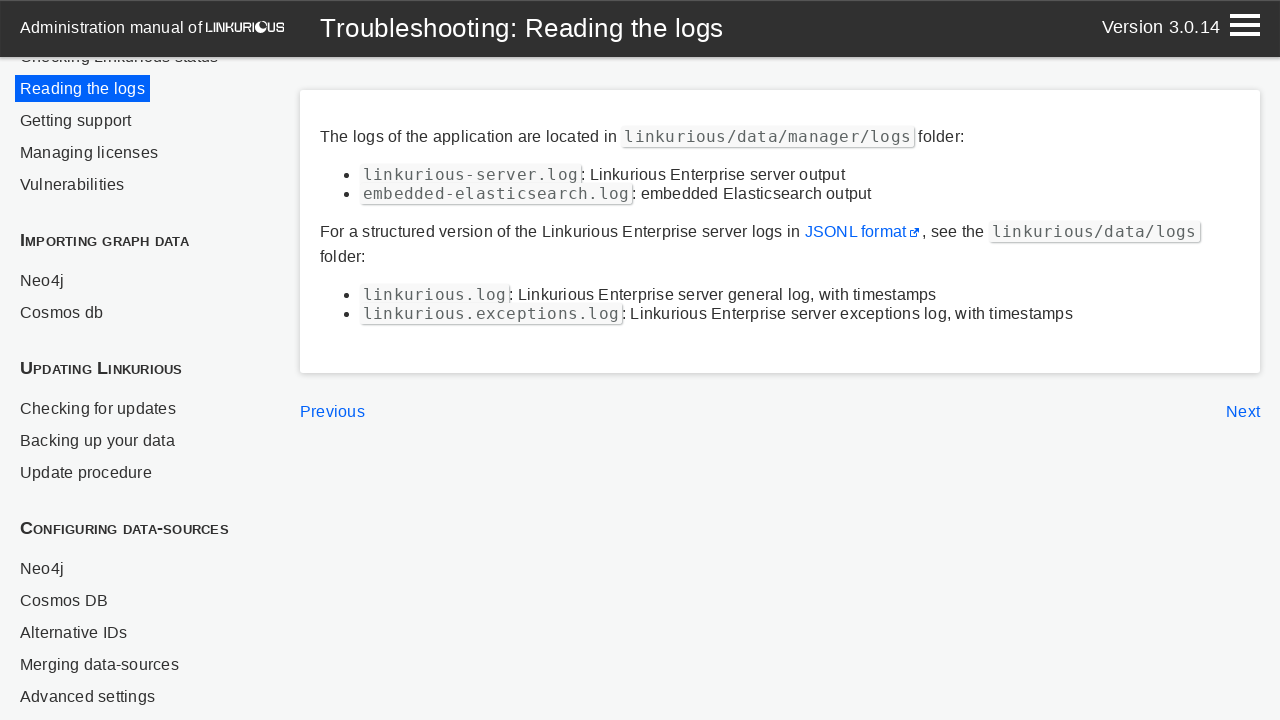

--- FILE ---
content_type: text/html
request_url: https://doc.linkurious.com/admin-manual/3.0/logs/
body_size: 1551
content:
<!DOCTYPE html>
<html lang="en">
<head>
    <meta charset="UTF-8" />
    <title>Troubleshooting: Reading the logs - Linkurious administration manual 3.0.14</title>
    <link rel="stylesheet" href="../assets/styles.css?1659693039677" type="text/css" />
    <link rel="stylesheet" href="../assets/print-styles.css?1659693039677" media="print" type="text/css" />
    <link rel="stylesheet" href="../assets/atom-light.css?1659693039677" type="text/css" />
    <link rel="shortcut icon" href="../assets/favicon.ico" />
    <script lang="javascript" src="../assets/ajax-nav.js?1659693039677"></script>
    <script lang="javascript" src="../assets/drop-menu.js?1659693039677"></script>
    <script lang="javascript" src="../assets/init-doc.js?1659693039677"></script>
    <script lang="javascript">
      window.onload = function() {
        initDocSite('..', ['logo', 'content', 'content-nav', 'content-title'], null, null);
      };
    </script>

    <!-- Google Analytics -->
    <script>
      (function (i, s, o, g, r, a, m) {
        i['GoogleAnalyticsObject'] = r;
        i[r] = i[r] || function () {(i[r].q = i[r].q || []).push(arguments)}, i[r].l = 1 * new Date();
        a = s.createElement(o), m = s.getElementsByTagName(o)[0];
        a.async = 1;
        a.src = g;
        m.parentNode.insertBefore(a, m)
      })(window, document, 'script', '//www.google-analytics.com/analytics.js', 'ga');
      ga('create', 'UA-35774713-1', 'auto');
      ga('send', 'pageview');
    </script>
    <!-- End Google Analytics -->
</head>
<body>

<header>
    <div class="logo"><a href="../../../">
        administration manual of <img src="../assets/linkurious-logo.svg" alt="Linkurious" height="12" />
    </a></div>

    <nav class="content-menu">
        <h1 class="content-title">Troubleshooting: Reading the logs</h1>

        <div class="dropdown-menu">
            <div class="dropdown-button">
                <div class="dropdown-text">Version 3.0.14</div>
                <div class="burger-container">
                    <div class="burger-bar"></div>
                    <div class="burger-bar"></div>
                    <div class="burger-bar"></div>
                </div>
            </div>
            <div class="dropdown-content">
                <a href="javascript:void(0)" id="versionOpen">Other versions of this manual</a>
                <a href="../page.html" class="separator"><strong>Single-page</strong> version of this manual</a>
                <a href="../../../user-manual/latest"><span>User manual</span></a>
                <a href="../../../admin-manual/latest"><strong>Administration manual</strong></a>
                <a href="../../../server-sdk/latest/apidoc">REST API documentation</a>
                <a href="../../../ogma/latest" class="separator">Ogma documentation</a>
                <a href="../../../">Documentation home</a>
                <a class="external" rel="noopener noreferrer" target="_blank" href="https://linkurio.us/">Linkurious website</a>
            </div>
        </div>
    </nav>

</header>

<div id="popupLayer"></div>
<div id="versionPopup">
    <div class="head">All versions of this manual<div id="versionClose">X</div></div>
    <div id="versionList"></div>
</div>

<div class="main">
    <div class="menu">
        <div class="info box-decorator">
            Welcome to Linkurious administration manual v3.0.14.
            Use the menu to access other documentations.
        </div>
        <div>
            <ol>
<li><a href="../">Introduction</a></li>
<li><a href="../faq">FAQ</a></li>
<li><a href="../getting-started">Getting started</a>
<ol>
<li><a href="../requirements">Technical requirements</a></li>
<li><a href="../download">Downloading</a></li>
<li><a href="../install">Installing</a></li>
<li><a href="../start">Starting Linkurious</a></li>
<li><a href="../stop">Stopping Linkurious</a></li>
<li><a href="../configure">Configure Linkurious</a></li>
<li><a href="../release-notes">Release notes</a></li>
<li><a href="../feature-map">Graph DB Feature Map</a></li>
</ol>
</li>
<li><a href="../troubleshooting">Troubleshooting</a>
<ol>
<li><a href="../status">Checking Linkurious status</a></li>
<li><a href="../logs" class="current">Reading the logs</a></li>
<li><a href="../support">Getting support</a></li>
<li><a href="../license">Managing licenses</a></li>
<li><a href="../vulnerabilities">Vulnerabilities</a></li>
</ol>
</li>
<li><a href="../importing-graph-data">Importing graph data</a>
<ol>
<li><a href="../import-neo4j">Neo4j</a></li>
<li><a href="../import-cosmos">Cosmos db</a></li>
</ol>
</li>
<li><a href="../updating">Updating Linkurious</a>
<ol>
<li><a href="../check-version">Checking for updates</a></li>
<li><a href="../backup">Backing up your data</a></li>
<li><a href="../update-procedure">Update procedure</a></li>
</ol>
</li>
<li><a href="../configure-sources">Configuring data-sources</a>
<ol>
<li><a href="../configure-neo4j">Neo4j</a></li>
<li><a href="../configure-cosmos">Cosmos DB</a></li>
<li><a href="../alternative-ids">Alternative IDs</a></li>
<li><a href="../merging-data-sources">Merging data-sources</a></li>
<li><a href="../advanced-settings">Advanced settings</a></li>
</ol>
</li>
<li><a href="../search">Search index</a>
<ol>
<li><a href="../search-options">Search Option Comparison</a></li>
<li><a href="../search-neo4j">Neo4j</a></li>
<li><a href="../search-neo4j-to-elasticsearch">Neo4j to Elasticsearch</a></li>
<li><a href="../search-azure">Azure search</a></li>
<li><a href="../es-config">Configuring Elasticsearch</a></li>
<li><a href="../es-on-aws">Using Elasticsearch on AWS</a></li>
<li><a href="../incremental-indexing">Incremental Indexing</a></li>
<li><a href="../numerical-search">Numerical/Date search</a></li>
</ol>
</li>
<li><a href="../user-data-store">User-data store</a>
<ol>
<li><a href="../store-migration">Migrating to an external database</a></li>
<li><a href="../store-backup">Backing-up your store</a></li>
</ol>
</li>
<li><a href="../web-server">Web server</a></li>
<li><a href="../auth-index">Authentication</a>
<ol>
<li><a href="../authentication">Getting started</a></li>
<li><a href="../ldap-active-directory">LDAP / Active Directory</a></li>
<li><a href="../sso-azure">SSO with Azure AD</a></li>
<li><a href="../sso-google">SSO with Google</a></li>
<li><a href="../sso-openid">SSO with OpenID Connect</a></li>
<li><a href="../sso-saml">SSO with SAML2 / ADFS</a></li>
<li><a href="../access-config">Configuration</a></li>
</ol>
</li>
<li><a href="../access-control">Access control</a>
<ol>
<li><a href="../users">Managing users</a></li>
<li><a href="../groups">Managing groups</a></li>
<li><a href="../access-rights">Standard access-rights</a></li>
<li><a href="../property-level-access-rights">Property-key access-rights</a></li>
</ol>
</li>
<li><a href="../guest-index">Guest mode</a>
<ol>
<li><a href="../guest-mode">Guest mode</a></li>
</ol>
</li>
<li><a href="../data-schema">Data Schema</a>
<ol>
<li><a href="../schema-property-types">Property types</a></li>
<li><a href="../schema-hide-data">Hiding data</a></li>
<li><a href="../schema-strict">Strict mode</a></li>
</ol>
</li>
<li><a href="../alerts">Alerts</a>
<ol>
<li><a href="../config-alerts">Configuration</a></li>
</ol>
</li>
<li><a href="../visualizations-appearance">Visualizations appearance</a>
<ol>
<li><a href="../styles">Default styles</a></li>
<li><a href="../captions">Default captions</a></li>
<li><a href="../properties-order">Default properties order</a></li>
<li><a href="../geo">Geographic tiles</a></li>
</ol>
</li>
<li><a href="../audit-trail">Audit trail</a>
<ol>
<li><a href="../log-format">Log format</a></li>
</ol>
</li>
<li><a href="../plugins">Plugins</a></li>
</ol>

        </div>
    </div>

    <div class="content box-decorator">
        <div>
            <span class="filler">&nbsp;</span>
            <h1>Troubleshooting: Reading the logs</h1>
            <p>The logs of the application are located in <code>linkurious/data/manager/logs</code> folder:</p>
<ul>
<li><code>linkurious-server.log</code>: Linkurious Enterprise server output</li>
<li><code>embedded-elasticsearch.log</code>: embedded Elasticsearch output</li>
</ul>
<p>For a structured version of the Linkurious Enterprise server logs in <a class="external" rel="noopener noreferrer" target="_blank" href="http://jsonlines.org/">JSONL format</a>, see the <code>linkurious/data/logs</code> folder:</p>
<ul>
<li><code>linkurious.log</code>: Linkurious Enterprise server general log, with timestamps</li>
<li><code>linkurious.exceptions.log</code>: Linkurious Enterprise server exceptions log, with timestamps</li>
</ul>

        </div>
    </div>

    <div class="content-nav">
        <a class="previous" href="../status">Previous</a>
        <a class="next" href="../support">Next</a>
    </div>
</div>
</body>
</html>


--- FILE ---
content_type: text/css
request_url: https://doc.linkurious.com/admin-manual/3.0/assets/styles.css?1659693039677
body_size: -214
content:

body {
    margin: 0;
    color: #303030;
    background-color: #f6f7f7;
    font-family: "Helvetica Neue", Helvetica, sans-serif;
    -webkit-font-smoothing: antialiased;
    -moz-osx-font-smoothing: grayscale;
    letter-spacing: 0.015em;
    font-size: 16px;
}

header {
    position: fixed;
    top: 0;
    height: 56px;
    width: 100%;
    overflow-x: visible; /* for the dropdown menu */
    background-color: #303030;
    color: #ffffff;
    border-bottom: 1px solid #303030;
    box-shadow: 0px 1px 3px 1px rgba(48, 48, 48, 0.3), inset rgba(255, 255, 255, 0.2) 0 1px 1px;
}

header h1 {
    display: inline;
    line-height: 56px;
    font-size: 1.6em;
    font-weight: normal;
    letter-spacing: 0.02em;
    border-bottom: 0;
    padding-bottom: 0;
}

a.external {
    padding-right: 1em;
    background: url(data:image/svg+xml,%3C%3Fxml%20version%3D%221.0%22%20encoding%3D%22UTF-8%22%20standalone%3D%22no%22%3F%3E%3Csvg%20xmlns%3D%22http%3A%2F%2Fwww.w3.org%2F2000%2Fsvg%22%20width%3D%2212%22%20height%3D%2212%22%3E%3Cpath%20fill%3D%22%23fff%22%20stroke%3D%22%230062FA%22%20d%3D%22M1.5%204.518h5.982V10.5H1.5z%22%2F%3E%3Cpath%20d%3D%22M5.765%201H11v5.39L9.427%207.937l-1.31-1.31L5.393%209.35l-2.69-2.688%202.81-2.808L4.2%202.544z%22%20fill%3D%22%23fff%22%2F%3E%3Cpath%20d%3D%22M9.995%202.004l.022%204.885L8.2%205.07%205.32%207.95%204.09%206.723l2.882-2.88-1.85-1.852z%22%20fill%3D%22%230062FA%22%2F%3E%3C%2Fsvg%3E) no-repeat right center;
}

a.external:hover {
    background: url(data:image/svg+xml,%3C%3Fxml%20version%3D%221.0%22%20encoding%3D%22UTF-8%22%20standalone%3D%22no%22%3F%3E%3Csvg%20xmlns%3D%22http%3A%2F%2Fwww.w3.org%2F2000%2Fsvg%22%20width%3D%2212%22%20height%3D%2212%22%3E%3Cpath%20fill%3D%22%23fff%22%20stroke%3D%22%230062FA%22%20d%3D%22M1.5%204.518h5.982V10.5H1.5z%22%2F%3E%3Cpath%20d%3D%22M5.765%201H11v5.39L9.427%207.937l-1.31-1.31L5.393%209.35l-2.69-2.688%202.81-2.808L4.2%202.544z%22%20fill%3D%22%230062FA%22%2F%3E%3Cpath%20d%3D%22M9.995%202.004l.022%204.885L8.2%205.07%205.32%207.95%204.09%206.723l2.882-2.88-1.85-1.852z%22%20fill%3D%22%23fff%22%2F%3E%3C%2Fsvg%3E) no-repeat right center;
}

@media (max-width: 980px) {
    body { font-size: 14px; }
    header h1 { display: none; }
    header > nav > ul > li > a { padding: 0 10px !important; }
    .content h1 { display: block; }
    .content .filler { height: 0; }
    .menu { width: 240px !important; }
    .content { margin: 70px 10px 30px 250px !important; }
    .menu > div { margin: 10px !important; }
    .content-nav { margin: 0 10px 30px 250px !important; }
}

@media (max-width: 640px) {
    body { font-size: 12px; }
    .menu { width: 200px !important; }
    .content { margin: 60px 0 30px 200px !important; }
    .menu > div { margin: 10px !important; }
    .content-nav { margin: 0 20px 30px 220px !important; }
}

@media (min-width: 980px) {
    header h1 { display: inline; }
    .content h1:first-of-type { display: none; }
    .content .filler { height: 30px !important; }
}

.logo {
    padding: 0 20px;
    float: left;
    line-height: 56px;
}

.logo::first-letter {
    text-transform: uppercase;
}

.logo * {
    color: inherit;
    text-decoration: none;
}

.logo *:hover {
    color: inherit;
    text-decoration: none;
}

header > nav.switch-menu {
    display: none;
    float: left;
}

header > nav > ul {
    display: block;
    list-style-type: none;
    margin: 0;
    padding: 0;
}

header > nav > ul > li {
    float: left;
    display: block;
}

header > nav > ul > li > a {
    color: #ffffff;
    display: block;
    padding: 0 13px;
    line-height: 56px;
}

header > nav > ul > li > a.active,
header > nav > ul > li > a:hover {
    color: #0062FA;
    background: #303030;
}

header > nav .version {
    margin: 0 20px;
}

.content-menu {
    margin-left: 280px;
    padding-left: 40px;
}

.highlight {
    margin: 1em;
    border: 1px solid #E1E5E6;
    padding: 0 1em;
    max-width: 100%;
    overflow: auto
}

.menu {
    display: block;
    position: fixed;
    top: 60px;
    left: 0;
    margin: 0;
    max-height: 100%;
    overflow-x: hidden;
    overflow-y: auto;
    width: 280px;
}

.menu > div, .content > div {
    margin: 30px 20px;
}

.menu > div {
    margin-bottom: 140px;
}

.menu > .info {
    padding: 10px;
    margin-bottom: 30px;
}

.content {
    max-width: 1000px;
    margin: 90px 20px 30px 300px;
    padding-bottom: 20px;
}

/* multi-page version */
.main > .content {
    height: 100%;
}

/* single-page version */
body > .content {
    margin: 20px;
    padding: 10px;
}

.content-nav {
    max-width: 1000px;
    height: 60px;
    margin: 0 20px 60px 300px;
}

.content-nav > .previous {
    float: left;
}

.content-nav > .next {
    float: right;
}

.box-decorator {
    background-color: #ffffff;
    -webkit-box-shadow: 0 1px 6px rgba(0, 0, 0, 0.2);
    -moz-box-shadow: 0 1px 6px rgba(0, 0, 0, 0.2);
    box-shadow: 0 1px 6px rgba(0, 0, 0, 0.2);
    border-radius: 3px;
}

a.disabledLink {
    display: none;
}

h1 a, h2 a, h3 a, h4 a {
    margin-right: 5px;
    opacity: 0.1;
    /*
     We remove 35px from 65px to end up with a reasonable 30px margin title.
     */
    display: inline-block;
    margin-top: -35px;
}

h1:hover a, h2:hover a, h3:hover a, h4:hover {
    opacity: 1;
}

h1 a svg, h2 a svg, h3 a svg, h4 a svg {
    /*
     We are adding a lot of margin on top of title anchors (used as links)
     let space above the anchor for the "title banner" of the website.

     This would look ugly is actually displayed (65px of white space above
     all title anchors), and we cannot cancel it we a negative margin on the
     same element (does not work in firefox), so we cancel it with a negative
     margin-top on anchors links (see -35px higher in this file).
     */
    padding-top: 65px;
}

h1, h2, h3, h4 {
    padding-top: 0;
}

h1, h2, h3, h4 {
    padding-bottom: 0.3em;
    border-bottom: 2px solid #f6f7f7;
}

.content p {
    line-height: 1.6em;
}

/* markdown tables */
.content table {
    margin-top: 20px;
}
.content table td, .content table th {
    border-bottom: 1px solid #e1e5e6;
    border-right: 1px solid #e1e5e6;
    margin: 0;
    padding: 2px 10px;
}
/* alternating colors */
.content table tr:nth-child(2n), th {
    background-color: #E1E5E6;
}

.menu li {
    padding: 5px 0;
    line-height: 1.4em;
}

.menu div > ol > li > a {
    font-weight: bold;
    font-variant: small-caps;
    line-height: 2.2em;
    font-size: 18px;
}

.menu ul, .menu ol {
    margin-left: -40px;
    list-style-type: none;
}

.menu > div > ul,
.menu > div > ol {
    margin-left: -40px;
}

.menu ul ul, ol ol {
    margin-left: -30px;
    margin-top: 5px;
    margin-bottom: 10px;
}

.version.page {
    position: absolute;
    top: 0;
    right: 0;
    padding: 10px;
}


a {
    color: #0062FA;
    text-decoration: none;
    transition: 0.3s;
}

.menu a {
    color: #303030;
}

a:hover,
a:active {
    color: #0062FA;
    text-decoration: none;
}

a.current {
    color: #ffffff;
    text-decoration: none;
    background-color: #0062FA;
    padding: 5px;
    left: -5px;
    position: relative;
}

a.previous:hover,
a.previous:active,
a.next:hover,
a.next:active {
    text-decoration: underline;
}

code {
    color: #5e6464;
    background-color: #f8f8f8;
    padding: 1px 3px;
    border: none;
    border-radius: 3px;
    -webkit-box-shadow: 1px 1px 2px 0 #afb3b4;
    -moz-box-shadow: 1px 1px 2px 0 #afb3b4;
    box-shadow: 1px 1px 2px 0 #afb3b4;
}

blockquote {
    background: rgba(174, 199, 232, 0.2);
    border-left: 15px solid rgba(174, 199, 232, 0.7);
    color: #1E77B4;
    padding: 5px 10px;
    margin: 1em;
}

.content img {
    max-width: 100%;
    -webkit-box-shadow: 3px 3px 15px 0 #AFB3B4;
    -moz-box-shadow: 3px 3px 15px 0 #AFB3B4;
    box-shadow: 3px 3px 15px 0 #AFB3B4;
    border: 1px solid #AFB3B4;
    display: block;
}

em {
    background-color: rgba(174, 199, 232, 0.2);
}

/* WEBKIT SCROLLBAR STYLING */

::-webkit-scrollbar {
    width: 4px;
    height: 4px;
}
::-webkit-scrollbar-button {
    width: 0px;
    height: 0px;
}
::-webkit-scrollbar-thumb {
    background: #5e6464;
    border: 0;
    border-radius: 50px;
}
::-webkit-scrollbar-thumb:hover {
    background: #000000;
}
::-webkit-scrollbar-thumb:active {
    background: #000000;
}
::-webkit-scrollbar-track {
    background: #e1e5e6;
    border: 0;
    border-radius: 50px;
}
::-webkit-scrollbar-track:hover {
    background: #e1e5e6;
}
::-webkit-scrollbar-track:active {
    background: #e1e5e6;
}
::-webkit-scrollbar-corner {
    background: transparent;
}

/* --------------- */
/*  VERSION POPUP  */
/* --------------- */

#popupLayer {
    z-index: 1000;
    display: none;
    height: 100%;
    width: 100%;
    position: fixed;
    top: 0;
    bottom: 0;
    left: 0;
    right: 0;
    background-color: #000000;
    opacity: 0.7;
}
#versionPopup {
    z-index: 1001;
    display: none;
    border: 1px solid #000000;
    background-color: #ffffff;
    position: fixed;
    /* center the element */
    top: 100px;
    right: 0;
    left: 0;
    margin-right: auto;
    margin-left: auto;
    /* give it dimensions */
    height: 450px;
    max-height: 80%;
    width: 400px;
    overflow-y: hidden;
    box-shadow: 3px 3px 5px 0 #000000;
}
#versionList {
    height: 415px;
    overflow-y: auto;
    overflow-x: hidden;
}
#versionList a:hover {
    text-decoration: underline;
}
#versionPopup .head {
    padding: 5px 10px;
    background-color: #303030;
    height: 25px;
    color: #ffffff;
}
#versionClose {
    display: block;
    float: right;
    cursor: pointer;
}
#versionClose:hover {
    background-color: #ffffff;
    color: #303030;
}

/* ---------------- */
/*  DROP-DOWN MENU  */
/* ---------------- */

.burger-container {
    display: block;
    float: right;
    margin-top: 9px;
}

.burger-bar {
    width: 30px;
    height: 4px;
    background-color: #ffffff;
    margin: 5px 0;
    transition: 0.3s;
}

a:hover .burger-bar {
    background-color: #0062FA;
}

.dropdown-menu {
    float: right;
    padding: 0 20px;
    cursor: pointer;
    position: relative;
    display: inline-block;
}

.dropdown-menu:hover {
    background-color: #1D4481;
}

.dropdown-button {
    border: none;
    cursor: pointer;
    background-color: transparent;
    height: 55px;
    padding: 0;
}

.dropdown-text {
    float: left;
    line-height: 55px;
    font-size: 18px;
    margin-right: 10px;
    color: #ffffff;
}

/* Dropdown Content (Hidden by Default) */
.dropdown-content {
    right: 0; /* Right-aligned Dropdown Content */
    display: none;
    position: absolute;
    background-color: #f8f8f8;
    min-width: 340px;
    box-shadow: 0 8px 16px 0 rgba(48,48,48,0.2);
    z-index: 1000;
}

/* Links inside the dropdown */
.dropdown-content a {
    color: #303030;
    padding: 10px 16px;
    text-decoration: none;
    display: block;
}

.dropdown-content .separator {
    border-bottom: 2px solid #e1e5e6;
}

/* Change color of dropdown links on hover */
.dropdown-content a:hover {
    color: #0062FA;
    background-color: #f6f7f7;
}

/* Show the dropdown menu on hover */
.dropdown-menu:hover .dropdown-content {
    display: block;
}


--- FILE ---
content_type: text/css
request_url: https://doc.linkurious.com/admin-manual/3.0/assets/atom-light.css?1659693039677
body_size: -2280
content:
.editor,
.editor .gutter {
  background-color: #ffffff;
  color: #555555;
}
.editor .invisible-character {
  color: rgba(85, 85, 85, 0.2);
}
.editor .indent-guide {
  color: rgba(85, 85, 85, 0.2);
}
.editor .wrap-guide {
  background-color: rgba(85, 85, 85, 0.2);
}
.editor .gutter {
  color: #555555;
  background: #ffffff;
}
.editor .gutter .line-number.folded,
.editor .gutter .line-number:after,
.editor .fold-marker:after {
  color: #e87b00;
}
.editor .invisible {
  color: #555;
}
.editor .selection .region {
  background-color: #e1e1e1;
}
.editor.is-focused .cursor {
  border-color: #000000;
}
.editor.is-focused .selection .region {
  background-color: #afc4da;
}
.editor.is-focused .line-number.cursor-line-no-selection,
.editor.is-focused .line.cursor-line {
  background-color: rgba(255, 255, 134, 0.34);
}
.editor .comment {
  color: #999988;
  font-style: italic;
}
.editor .string {
  color: #D14;
}
.editor .source .string .source,
.editor .source .string .meta.embedded.line {
  color: #5A5A5A;
}
.editor .source .string .punctuation.section.embedded {
  color: #920B2D;
}
.editor .source .string .punctuation.section.embedded .source {
  color: #920B2D;
}
.editor .constant.numeric {
  color: #D14;
}
.editor .constant.language {
  color: #606aa1;
}
.editor .constant.character,
.editor .constant.other {
  color: #606aa1;
}
.editor .constant.symbol {
  color: #990073;
}
.editor .constant.numeric.line-number.find-in-files .match {
  color: rgba(143, 190, 0, 0.63);
}
.editor .variable {
  color: #008080;
}
.editor .variable.parameter {
  color: #606aa1;
}
.editor .keyword {
  color: #222;
  font-weight: bold;
}
.editor .keyword.unit {
  color: #445588;
}
.editor .keyword.special-method {
  color: #0086B3;
}
.editor .storage {
  color: #222;
}
.editor .storage.type {
  color: #222;
}
.editor .entity.name.class {
  text-decoration: underline;
  color: #606aa1;
}
.editor .entity.other.inherited-class {
  text-decoration: underline;
  color: #606aa1;
}
.editor .entity.name.function {
  color: #900;
}
.editor .entity.name.tag {
  color: #008080;
}
.editor .entity.other.attribute-name {
  color: #458;
  font-weight: bold;
}
.editor .entity.name.filename.find-in-files {
  color: #E6DB74;
}
.editor .support.constant,
.editor .support.function,
.editor .support.type {
  color: #458;
}
.editor .support.class {
  color: #008080;
}
.editor .invalid {
  color: #F8F8F0;
  background-color: #00A8C6;
}
.editor .invalid.deprecated {
  color: #F8F8F0;
  background-color: #8FBE00;
}
.editor .meta.structure.dictionary.json > .string.quoted.double.json,
.editor .meta.structure.dictionary.json > .string.quoted.double.json .punctuation.string {
  color: #000080;
}
.editor .meta.structure.dictionary.value.json > .string.quoted.double.json {
  color: #d14;
}
.editor .meta.diff,
.editor .meta.diff.header {
  color: #75715E;
}
.editor .css.support.property-name {
  font-weight: bold;
  color: #333;
}
.editor .css.constant {
  color: #099;
}
.editor .source.gfm {
  color: #444;
}
.editor .gfm .markup.heading {
  color: #111;
}
.editor .gfm .link {
  color: #888;
}
.editor .gfm .variable.list {
  color: #888;
}
.editor .markdown .paragraph {
  color: #444;
}
.editor .markdown .heading {
  color: #111;
}
.editor .markdown .link {
  color: #888;
}
.editor .markdown .link .string {
  color: #888;
}
.editor .search-results .marker .region {
  background-color: transparent;
  border: 1px solid #999999;
}
.editor .search-results .marker.current-result .region {
  border: 1px solid #000000;
}
.bracket-matcher {
  background-color: #C9C9C9;
  opacity: .7;
  border-bottom: 0 none;
}


--- FILE ---
content_type: text/css
request_url: https://doc.linkurious.com/admin-manual/3.0/assets/print-styles.css?1659693039677
body_size: -2868
content:
body {
  margin: auto;
  padding: auto;
  color: #000;
  background-color: #fff;
  font-family: Serif;
  font-size: 12pt;
}

header,
.menu,
.version,
.content-nav {
  display: none;
}

.content {
  margin: 0!important;
  padding: 0;
  max-width: auto;
  height: auto;
  -webkit-box-shadow: none;
  -moz-box-shadow: none;
  box-shadow: none;
}

.content > div {
  margin: 0;
  padding: 0;
}

a, code, blockquote, em {
  color: #000;
  background-color: #fff;
}

img, code {
  border: 0;
  -webkit-box-shadow: none;
  -moz-box-shadow: none;
  box-shadow: none;
}

h1, h2, h3, h4 {
  padding: auto;
}


--- FILE ---
content_type: application/javascript
request_url: https://doc.linkurious.com/admin-manual/3.0/assets/ajax-nav.js?1659693039677
body_size: -1935
content:
// ----------------
// AJAX NAVIGATION
// ----------------
(function() {
  'use strict';

  if (!window.LKDOC) { window.LKDOC = {}; }

  var USE_AJAX_LINKS = true;
  var HTML_PARSER = new DOMParser();
  var ajaxState = false;

  /**
   * @param {NodeList<HTMLAnchorElement>} links list of HTMLAnchorElement
   * @param {string[]} classes
   * @param {function|null} onAjaxLoad
   */
  window.LKDOC.makeAjaxLinks = function makeAjaxLinks(links, classes, onAjaxLoad) {

    /**
     * @param {HTMLAnchorElement} link
     */
    function makeLink(link) {
      var url = fixUrl(link.href);

      link.addEventListener('click', function(event) {
        var changedFolder = !sameFolder(url, fixUrl(document.location.href));

        if (USE_AJAX_LINKS && !changedFolder) {
          event.preventDefault();
          ajaxOpenPage(links, url, classes, true, onAjaxLoad);
        } else {
          return true;
        }
      }, false);
    }

    for (var i = 0, l = links.length; i < l; ++i) {
      makeLink(links[i]);
    }

    window.addEventListener('popstate', function(e) {
      // use default behavior if:
      // - the event is a hashchange (used clicked an hash link in the page)
      // - the current state was not loaded via ajax
      if (document.location.hash || (!ajaxState && !(e.state && e.state.ajax))) {
        return true;
      }

      ajaxOpenPage(links, document.location.href, classes, false, onAjaxLoad);
    }, false);
  };

  /**
   *
   * @param {string} url
   * @param {function(Error, XMLHttpRequest)} cb
   */
  function httpReq(url, cb) {
    var oReq = new XMLHttpRequest();

    oReq.addEventListener('load', function() {
      if (oReq.status !== 200) {
        return cb(new Error('Unexpected HTTP status: ' + oReq.status), oReq);
      }
      cb(null, oReq);
    });

    oReq.addEventListener('error', function(e) {
      cb(e, null);
    });

    //console.log(JSON.stringify(url, null, ' '));
    oReq.open('GET', url);
    oReq.send();
  }

  /**
   * @param {string} url
   * @returns {string}
   */
  function fixUrl(url) {
    return url.endsWith('/') || url.endsWith('.html') ? url : url + '/';
  }

  /**
   * @param {string} url1
   * @param {string} url2
   * @returns {boolean}
   */
  function sameFolder(url1, url2) {
    return url1.split('/').length === url2.split('/').length;
  }

  /**
   * @param {NodeList} links
   * @param {string} targetUrl
   * @param {string[]} classes
   * @param {boolean} addToHistory
   * @param {function|null} onAjaxLoad
   */
  function ajaxOpenPage(links, targetUrl, classes, addToHistory, onAjaxLoad) {

    for (var i = 0, l = links.length; i < l; ++i) {
      var uu = links[i].href;
      if (uu === targetUrl || uu + '/' === targetUrl) {
        links[i].className = 'current';
      } else {
        links[i].className = '';
      }
    }

    httpReq(targetUrl, function(err, req) {
      if (err) {
        console.log('AJAX load error: ' + err.message);
        USE_AJAX_LINKS = false;
        return;
      }

      // parse response doc
      var newDoc = HTML_PARSER.parseFromString(req.responseText, 'text/html');

      // set navigation
      targetUrl = fixUrl(targetUrl);

      if (addToHistory) {
        //console.log('+h '+JSON.stringify(newDoc.title, null, ' '))
        window.history.pushState({ajax: true}, newDoc.title, targetUrl);
      }

      document.title = newDoc.title;

      // replace content
      for (var i = 0, l = classes.length; i < l; ++i) {
        document.getElementsByClassName(classes[i])[0].innerHTML = newDoc.getElementsByClassName(classes[i])[0].innerHTML;
      }

      ajaxState = true;

      if (onAjaxLoad) {
        onAjaxLoad();
      }

      // reset scroll
      document.body.scrollTop = 0;
    });
  }


})();



--- FILE ---
content_type: application/javascript
request_url: https://doc.linkurious.com/admin-manual/3.0/assets/drop-menu.js?1659693039677
body_size: -2113
content:
// --------------
// VERSION POPUP
// --------------
(function() {
  'use strict';
  if (!window.LKDOC) { window.LKDOC = {}; }

  /**
   * @param {string} rootPath
   * @param {string} [linkSuffix=""]
   */
  window.LKDOC.initVersionPopup = function initVersionPopup(rootPath, linkSuffix) {
    if (!linkSuffix) { linkSuffix = ''; }
    var versionPopup = document.getElementById('versionPopup');
    var popupLayer = document.getElementById('popupLayer');

    // add version popup close button
    onClick('versionClose', function() {
      versionPopup.style.display = 'none';
      popupLayer.style.display = 'none';
    });
    onClick('popupLayer', function() {
      versionPopup.style.display = 'none';
      popupLayer.style.display = 'none';
    });

    // add version popup open button
    onClick('versionOpen', function() {
      versionPopup.style.display = 'block';
      popupLayer.style.display = 'block';
    });

    // load versions menu
    loadAvailableVersions(rootPath, function(err, versions) {
      if (err) {
        console.log('XHR error: ' + (err.message ? err.message : JSON.stringify(err)));
        versions = ['latest'];
      } else {
        versions.push('latest');
      }

      //console.log(JSON.stringify(versions, null, ' '))
      var list = document.getElementById('versionList');
      var html = ['<ul>'];
      for (var i = versions.length - 1; i >= 0; --i) {
        html.push(
          '<li><a class="versionLink" href="',
          rootPath,
          '/../',
          versions[i],
          linkSuffix,
          '">Manual for version <strong>',
          /*
           * For now, the doc server uses "latest" but we want to display "latest stable" (see
           * https://github.com/Linkurious/squanchy-server).
           * For that reason, so we display "latest stable" in the list but the link goes to "latest".
           */
          versions[i] === 'latest' ? 'latest stable' : versions[i],
          '</strong></a></li>\n'
        );
      }
      html.push('</ul>');
      list.innerHTML = html.join('');
    });
  };

  /**
   * @param {string} itemId
   * @param {function} fn
   */
  function onClick(itemId, fn) {
    document.getElementById(itemId).addEventListener('click', fn, false);
  }

  /**
   * @param {string} rootPath
   * @param {function(Error, string[]|string)} cb
   */
  function loadAvailableVersions(rootPath, cb) {
    var oReq = new XMLHttpRequest();
    var CT_JSON = 'application/json';

    oReq.addEventListener("load", function() {
      if (oReq.status !== 200) {
        return cb(new Error('Unexpected HTTP status: ' + oReq.status), oReq.responseText);
      }

      var ct = oReq.getResponseHeader('Content-Type');
      if ((ct + '').indexOf(CT_JSON) !== 0) {
        return cb(new Error('Unexpected Content-Type ' + ct), oReq.responseText);
      }

      try {
        return cb(null, JSON.parse(oReq.responseText))
      } catch(e) {
        return cb(new Error('JSON parse error: ' + e.message), oReq.responseText);
      }
    });

    oReq.addEventListener("error", function(e) {
      cb(e, null);
    });

    oReq.open("GET", rootPath + "/../");
    oReq.setRequestHeader('Accept', CT_JSON);
    oReq.send();
  }

})();


--- FILE ---
content_type: application/javascript
request_url: https://doc.linkurious.com/admin-manual/3.0/assets/init-doc.js?1659693039677
body_size: -774
content:
/**
 * Copyright Linkurious SAS 2012 - 2017
 * Created by david on 2017-01-25.
 */
'use strict';

/**
 * @param {string} rootPath
 * @param {string} ajaxContentClasses
 * @param {function|null} onAjaxLoad
 * @param {string|null} versionLinkSuffix
 */
function initDocSite(rootPath, ajaxContentClasses, onAjaxLoad, versionLinkSuffix) {

  // scroll "current" menu item into visible pane
  var menu = document.getElementsByClassName('menu')[0];
  if (menu) {
    var offset = document.getElementsByClassName('current')[0].offsetTop;
    menu.scrollTop = offset - 15;
  }

  window.LKDOC.initVersionPopup(rootPath, versionLinkSuffix);

  // make menu links AJAX links
  var menuLinks = document.querySelectorAll('.menu a');
  window.LKDOC.makeAjaxLinks(menuLinks, ajaxContentClasses, onAjaxLoad);

}


--- FILE ---
content_type: image/svg+xml
request_url: https://doc.linkurious.com/admin-manual/3.0/assets/linkurious-logo.svg
body_size: -1709
content:
<svg id="Plan_1" data-name="Plan 1" xmlns="http://www.w3.org/2000/svg" viewBox="0 0 465.6 72"><defs><style>.cls-1{fill:#fff;fill-rule:evenodd}</style></defs><path class="cls-1" d="M250.53 275.28v-4.8h17.54l14.16 35.06c2.78 6.88 3.5 12 3.5 19.34h3.2v-54.4h9.6v57.6H281L266.82 293c-2.78-6.88-3.49-12-3.49-19.34h-3.2v54.4h-9.6v-52.8Zm213.6 0v-4.8h9.6v57.6h-9.6v-52.8Zm-45.6 48v4.8h-9.6v-57.6h33.6a14.43 14.43 0 0 1 14.4 14.4v4.8a14.44 14.44 0 0 1-13.78 14.39v3.33a11.61 11.61 0 0 1 9.42 7.89l4.36 12.79h-10.12L441.32 312l-1.59-4.69-1.09-3.2h-20.11v19.2Zm0-43.2v14.4h28.8v-14.4Zm-60-4.8v-4.8h9.6v48h24v-48h9.6v43.2a14.43 14.43 0 0 1-14.4 14.4h-14.4a14.43 14.43 0 0 1-14.4-14.4v-38.4Zm-52.8 0v-4.8h9.6v24h20.11l8.17-24h10.12l-6.38 18.74a12.3 12.3 0 0 1-11.82 8.46h-.09v3.2h.09a12.3 12.3 0 0 1 11.82 8.46l6.38 18.74h-10.12l-8.17-24h-20.11v24h-9.6v-52.8Zm-72 0v-4.8h9.6v57.6h-9.6v-52.8Zm-45.6 0v-4.8h9.6v54.4h3.62a11.62 11.62 0 0 1 10.5-6.38h14.68v9.6h-38.4ZM513.09 264.72a34.56 34.56 0 1 0 34.56 34.56c0-1 0-2-.13-3a34.58 34.58 0 0 0-31.43-31.42c-1-.08-2-.13-3-.13Zm34.43 31.55a23 23 0 1 1 3-11.39 23 23 0 0 1-3 11.39ZM555.33 275.28v-4.8h9.6v48h24v-48h9.6v43.2a14.43 14.43 0 0 1-14.4 14.4h-14.4a14.43 14.43 0 0 1-14.4-14.4v-38.4Zm50.4 38.4v-4.8h9.6v9.6h28.8v-14.4h-24a14.43 14.43 0 0 1-14.4-14.4v-4.8a14.43 14.43 0 0 1 14.4-14.4h19.2a14.43 14.43 0 0 1 14.4 14.4v4.8h-9.6v-9.6h-28.8v14.4h24a14.43 14.43 0 0 1 14.4 14.4v4.8a14.43 14.43 0 0 1-14.4 14.4h-19.2a14.43 14.43 0 0 1-14.4-14.4Z" transform="translate(-188.13 -261.84)"/></svg>